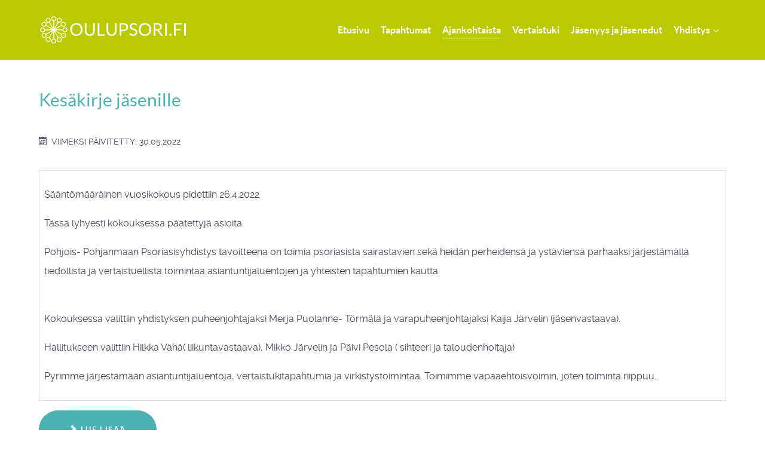

--- FILE ---
content_type: text/html; charset=utf-8
request_url: https://oulupsori.fi/ajankohtaista?start=25
body_size: 24805
content:
<!DOCTYPE html>
<html lang="fi-FI" dir="ltr">
        <head>
    
            <meta name="viewport" content="width=device-width, initial-scale=1.0">
        <meta http-equiv="X-UA-Compatible" content="IE=edge" />
        

        
            
    <meta charset="utf-8" />
	<base href="https://oulupsori.fi/ajankohtaista" />
	<meta name="description" content="Pohjois-Pohjanmaan Psoriasisyhdistys ry." />
	<title>Ajankohtaista - Pohjois-Pohjanmaan Psoriasisyhdistys ry.</title>
	<link href="/ajankohtaista?format=feed&amp;type=rss" rel="alternate" type="application/rss+xml" title="RSS 2.0" />
	<link href="/ajankohtaista?format=feed&amp;type=atom" rel="alternate" type="application/atom+xml" title="Atom 1.0" />
	<link href="/media/com_icagenda/icicons/style.css?8206ea2be76c93c9097a6ea244fe6983" rel="stylesheet" />
	<link href="/media/gantry5/assets/css/font-awesome.min.css" rel="stylesheet" />
	<link href="/media/gantry5/engines/nucleus/css-compiled/nucleus.css" rel="stylesheet" />
	<link href="/templates/g5_helium/custom/css-compiled/helium_9.css" rel="stylesheet" />
	<link href="/media/gantry5/assets/css/bootstrap-gantry.css" rel="stylesheet" />
	<link href="/media/gantry5/engines/nucleus/css-compiled/joomla.css" rel="stylesheet" />
	<link href="/media/jui/css/icomoon.css" rel="stylesheet" />
	<link href="/templates/g5_helium/custom/css-compiled/helium-joomla_9.css" rel="stylesheet" />
	<link href="/templates/g5_helium/custom/css-compiled/custom_9.css" rel="stylesheet" />
	<link href="/templates/g5_helium/custom/scss/custom.css" rel="stylesheet" />
	<style>
.margin-h-8 {margin:8px;}
	</style>
	<script src="/media/jui/js/jquery.min.js?8206ea2be76c93c9097a6ea244fe6983"></script>
	<script src="/media/jui/js/jquery-noconflict.js?8206ea2be76c93c9097a6ea244fe6983"></script>
	<script src="/media/jui/js/jquery-migrate.min.js?8206ea2be76c93c9097a6ea244fe6983"></script>
	<script src="/media/system/js/caption.js?8206ea2be76c93c9097a6ea244fe6983"></script>
	<script src="/media/jui/js/bootstrap.min.js?8206ea2be76c93c9097a6ea244fe6983"></script>
	<script>
jQuery(window).on('load',  function() {
				new JCaption('img.caption');
			});jQuery(function($){ initTooltips(); $("body").on("subform-row-add", initTooltips); function initTooltips (event, container) { container = container || document;$(container).find(".hasTooltip").tooltip({"html": true,"container": "body"});} });jQuery(document).ready(function(){if ( jQuery( 'h1' ).length > 1 ){jQuery( 'h1' ).css({color: '#800',textDecoration: 'underline'}).animate({opacity: 0.85,fontSize: '4em',marginTop: '+=1em',marginBottom: '+=1em'},1500);}});    (function(i,s,o,g,r,a,m){i['GoogleAnalyticsObject']=r;i[r]=i[r]||function(){
    (i[r].q=i[r].q||[]).push(arguments)},i[r].l=1*new Date();a=s.createElement(o),
    m=s.getElementsByTagName(o)[0];a.async=1;a.src=g;m.parentNode.insertBefore(a,m)
    })(window,document,'script','//www.google-analytics.com/analytics.js','ga');    ga('create', 'UA-139212530-1', 'auto');
            ga('send', 'pageview');
    
	</script>

    <!--[if (gte IE 8)&(lte IE 9)]>
        <script type="text/javascript" src="/media/gantry5/assets/js/html5shiv-printshiv.min.js"></script>
        <link rel="stylesheet" href="/media/gantry5/engines/nucleus/css/nucleus-ie9.css" type="text/css"/>
        <script type="text/javascript" src="/media/gantry5/assets/js/matchmedia.polyfill.js"></script>
        <![endif]-->
                        
</head>

    <body class="gantry g-helium-style site com_content view-category layout-blog no-task dir-ltr itemid-122 outline-9 g-offcanvas-left g-default g-style-preset1">
        
                    

        <div id="g-offcanvas"  data-g-offcanvas-swipe="1" data-g-offcanvas-css3="1">
                        <div class="g-grid">                        

        <div class="g-block size-100">
             <div id="mobile-menu-5697-particle" class="g-content g-particle">            <div id="g-mobilemenu-container" data-g-menu-breakpoint="48rem"></div>
            </div>
        </div>
            </div>
    </div>
        <div id="g-page-surround">
            <div class="g-offcanvas-hide g-offcanvas-toggle" role="navigation" data-offcanvas-toggle aria-controls="g-offcanvas" aria-expanded="false"><i class="fa fa-fw fa-bars"></i></div>                        

                                            
                <section id="g-navigation">
                <div class="g-container">                                <div class="g-grid">                        

        <div class="g-block size-100">
             <div class="g-system-messages">
                                            <div id="system-message-container">
    </div>

            
    </div>
        </div>
            </div>
                            <div class="g-grid">                        

        <div class="g-block size-25">
             <div id="logo-9608-particle" class="g-content g-particle">            <a href="/" target="_self" title="Oulupsori.fi" aria-label="Oulupsori.fi" rel="home" class="g-logo g-logo-helium">
                        <img src="/templates/g5_helium/custom/images/rakennekuvat/oulupsori-demologo.png"  alt="Oulupsori.fi" />
            </a>
            </div>
        </div>
                    

        <div class="g-block size-75 align-right">
             <div id="menu-6409-particle" class="g-content g-particle">            <nav class="g-main-nav" data-g-hover-expand="true">
        <ul class="g-toplevel">
                                                                                                                        
        <li class="g-menu-item g-menu-item-type-component g-menu-item-101 g-standard  ">
            <a class="g-menu-item-container" href="/">
                                                                <span class="g-menu-item-content">
                                    <span class="g-menu-item-title">Etusivu</span>
            
                    </span>
                                                </a>
                                </li>
    
                                                                                                        
        <li class="g-menu-item g-menu-item-type-component g-menu-item-123 g-standard  ">
            <a class="g-menu-item-container" href="/tapahtumat">
                                                                <span class="g-menu-item-content">
                                    <span class="g-menu-item-title">Tapahtumat</span>
            
                    </span>
                                                </a>
                                </li>
    
                                                                                                        
        <li class="g-menu-item g-menu-item-type-component g-menu-item-122 active g-standard  ">
            <a class="g-menu-item-container" href="/ajankohtaista">
                                                                <span class="g-menu-item-content">
                                    <span class="g-menu-item-title">Ajankohtaista</span>
            
                    </span>
                                                </a>
                                </li>
    
                                                                                                        
        <li class="g-menu-item g-menu-item-type-component g-menu-item-121 g-standard  ">
            <a class="g-menu-item-container" href="/vertaistuki">
                                                                <span class="g-menu-item-content">
                                    <span class="g-menu-item-title">Vertaistuki</span>
            
                    </span>
                                                </a>
                                </li>
    
                                                                                                        
        <li class="g-menu-item g-menu-item-type-component g-menu-item-120 g-standard  ">
            <a class="g-menu-item-container" href="/jasenyys-ja-jasenedut">
                                                                <span class="g-menu-item-content">
                                    <span class="g-menu-item-title">Jäsenyys ja jäsenedut</span>
            
                    </span>
                                                </a>
                                </li>
    
                                                                                                        
        <li class="g-menu-item g-menu-item-type-separator g-menu-item-117 g-parent g-standard  ">
            <div class="g-menu-item-container" data-g-menuparent="">                                                                            <span class="g-separator g-menu-item-content">            <span class="g-menu-item-title">Yhdistys</span>
            </span>
                                            <span class="g-menu-parent-indicator"></span>                            </div>                                            <ul class="g-dropdown g-inactive g-fade g-dropdown-left">
            <li class="g-dropdown-column">
                        <div class="g-grid">
                        <div class="g-block size-100">
            <ul class="g-sublevel">
                <li class="g-level-1 g-go-back">
                    <a class="g-menu-item-container" href="#" data-g-menuparent=""><span>Back</span></a>
                </li>
                                                                                                                            
        <li class="g-menu-item g-menu-item-type-component g-menu-item-119  ">
            <a class="g-menu-item-container" href="/yhdistys/hallitus">
                                                                <span class="g-menu-item-content">
                                    <span class="g-menu-item-title">Hallitus</span>
            
                    </span>
                                                </a>
                                </li>
    
                                                                                                        
        <li class="g-menu-item g-menu-item-type-component g-menu-item-118  ">
            <a class="g-menu-item-container" href="/yhdistys/yhdistyksen-historiaa">
                                                                <span class="g-menu-item-content">
                                    <span class="g-menu-item-title">Yhdistyksen historiaa</span>
            
                    </span>
                                                </a>
                                </li>
    
    
            </ul>
        </div>
            </div>

            </li>
        </ul>
            </li>
    
    
        </ul>
    </nav>
            </div>
        </div>
            </div>
            </div>
        
    </section>
                
                                
                
    
                <section id="g-container-main" class="g-wrapper">
                <div class="g-container">                    <div class="g-grid">                        

        <div class="g-block size-100">
             <main id="g-mainbar">
                                        <div class="g-grid">                        

        <div class="g-block size-100">
             <div class="g-content">
                                                            <div class="platform-content row-fluid"><div class="span12"><div class="blog" itemscope itemtype="https://schema.org/Blog">
	
		
	
	
	
				<div class="items-leading clearfix">
							<div class="leading-0"
					itemprop="blogPost" itemscope itemtype="https://schema.org/BlogPosting">
					
	<div class="page-header">
					<h2 itemprop="name">
									<a href="/ajankohtaista/45-kesakirje-jasenille" itemprop="url">
						Kesäkirje jäsenille					</a>
							</h2>
		
		
		
			</div>



			<dl class="article-info muted">

		
			<dt class="article-info-term">
									Tietoja							</dt>

			
			
			
			
			
		
					
										<dd class="modified">
				<span class="icon-calendar" aria-hidden="true"></span>
				<time datetime="2022-05-30T21:54:56+03:00" itemprop="dateModified">
					Viimeksi päivitetty: 30.05.2022				</time>
			</dd>			
						</dl>




<table>
<tbody>
<tr>
<td>
<p>Sääntömääräinen vuosikokous&nbsp;pidettiin 26.4.2022</p>
<p>Tässä lyhyesti kokouksessa päätettyjä asioita</p>
<p><span style="font-weight: 400;">Pohjois- Pohjanmaan Psoriasisyhdistys tavoitteena on toimia psoriasista sairastavien sekä heidän perheidensä ja ystäviensä parhaaksi järjestämällä tiedollista ja vertaistuellista toimintaa asiantuntijaluentojen ja yhteisten tapahtumien kautta. &nbsp;<br />
<br /></span></p>
<p><span style="font-weight: 400;">Kokouksessa valittiin yhdistyksen puheenjohtajaksi Merja Puolanne- Törmälä ja varapuheenjohtajaksi Kaija Järvelin (jäsenvastaava).</span></p>
<p><span style="font-weight: 400;">Hallitukseen valittiin Hilkka Vähä( liikuntavastaava), Mikko Järvelin ja Päivi Pesola ( sihteeri ja taloudenhoitaja)</span></p>
<p><span style="font-weight: 400;">Pyrimme järjestämään asiantuntijaluentoja, vertaistukitapahtumia ja virkistystoimintaa. Toimimme vapaaehtoisvoimin, joten toiminta riippuu...</span></p>
</td>
</tr>
</tbody>
</table>



	
<p class="readmore">
			<a class="btn" href="/ajankohtaista/45-kesakirje-jasenille" itemprop="url" aria-label="Kesäkirje jäsenille">
			<span class="icon-chevron-right" aria-hidden="true"></span> 
			Lue lisää					</a>
	</p>



				</div>
									</div><!-- end items-leading -->
	
	
																	<div class="items-row cols-2 row-0 row-fluid clearfix">
						<div class="span6">
				<div class="item column-1"
					itemprop="blogPost" itemscope itemtype="https://schema.org/BlogPosting">
					
	<div class="page-header">
					<h2 itemprop="name">
									<a href="/ajankohtaista/43-kevatterveiset-yhdistyksen-hallitukselta" itemprop="url">
						Kevätterveiset yhdistyksen hallitukselta 					</a>
							</h2>
		
		
		
			</div>



			<dl class="article-info muted">

		
			<dt class="article-info-term">
									Tietoja							</dt>

			
			
			
			
			
		
					
										<dd class="modified">
				<span class="icon-calendar" aria-hidden="true"></span>
				<time datetime="2022-02-22T09:43:16+02:00" itemprop="dateModified">
					Viimeksi päivitetty: 22.02.2022				</time>
			</dd>			
						</dl>







	
<p class="readmore">
			<a class="btn" href="/ajankohtaista/43-kevatterveiset-yhdistyksen-hallitukselta" itemprop="url" aria-label="Kevätterveiset yhdistyksen hallitukselta ">
			<span class="icon-chevron-right" aria-hidden="true"></span> 
			Lue lisää					</a>
	</p>



				</div>
				<!-- end item -->
							</div><!-- end span -->
														<div class="span6">
				<div class="item column-2"
					itemprop="blogPost" itemscope itemtype="https://schema.org/BlogPosting">
					
	<div class="page-header">
					<h2 itemprop="name">
									<a href="/ajankohtaista/40-psoriasisliiton-uusi-mobiilisovellus-ladattavissa" itemprop="url">
						Psoriasisliiton uusi mobiilisovellus ladattavissa 					</a>
							</h2>
		
		
		
			</div>



			<dl class="article-info muted">

		
			<dt class="article-info-term">
									Tietoja							</dt>

			
			
			
			
			
		
					
										<dd class="modified">
				<span class="icon-calendar" aria-hidden="true"></span>
				<time datetime="2021-11-25T09:37:33+02:00" itemprop="dateModified">
					Viimeksi päivitetty: 25.11.2021				</time>
			</dd>			
						</dl>




<h1>Mobiilisovellus</h1>
<p><span class="ingressi">Lataa Psoriasisliiton ilmainen sovellus puhelimeesi ja tärkeät jäsentiedot kulkevat kätevästi aina mukana.</span></p>
<p>Psoriasisliiton sovellus on psoriasisyhdistysten jäsenille tarkoitettu älypuhelimelle tai tabletille ladattava palvelu. Sovelluksesta löytyvät muun muassa sähköinen jäsenkortti, Psoriasisliiton ja paikallisyhdistysten tärkeät yhteystiedot ja jäsenetuja. Sovelluksen kautta jäsenet voivat myös helposti tarkistaa ja ylläpitää omia yhteystietojaan.</p>
<p>Kun lataat sovelluksen...</p>



	
<p class="readmore">
			<a class="btn" href="/ajankohtaista/40-psoriasisliiton-uusi-mobiilisovellus-ladattavissa" itemprop="url" aria-label="Psoriasisliiton uusi mobiilisovellus ladattavissa ">
			<span class="icon-chevron-right" aria-hidden="true"></span> 
			Lue lisää					</a>
	</p>



				</div>
				<!-- end item -->
							</div><!-- end span -->
							</div><!-- end row -->
																			<div class="items-row cols-2 row-1 row-fluid clearfix">
						<div class="span6">
				<div class="item column-1"
					itemprop="blogPost" itemscope itemtype="https://schema.org/BlogPosting">
					
	<div class="page-header">
					<h2 itemprop="name">
									<a href="/ajankohtaista/31-ajankohtaista-kevaalla-2021" itemprop="url">
						Ajankohtaista keväällä 2021					</a>
							</h2>
		
		
		
			</div>



			<dl class="article-info muted">

		
			<dt class="article-info-term">
									Tietoja							</dt>

			
			
			
			
			
		
					
										<dd class="modified">
				<span class="icon-calendar" aria-hidden="true"></span>
				<time datetime="2021-05-03T11:35:38+03:00" itemprop="dateModified">
					Viimeksi päivitetty: 03.05.2021				</time>
			</dd>			
						</dl>




<p><strong>Järjestöpäivät netissä 9-10.6.2021</strong></p>
<p><br />
• Psoriasliitto järjestää Psoriasisyhdistysten järjestöpäivät-webinaari 2021, Keskiviikko 9.6. ja torstai 10.6. kello 17.00-20.00. Seuraa&nbsp;<a href="https://psori.fi/tapahtumat/">Psoriasisliiton</a> tapahtumat- verkkosivuja&nbsp;</p>
<p>&nbsp;<strong>Aurinkopainotteiset kurssit</strong></p>
<p>Haku kursseille 13.8.2021 asti, Syksyn kurssien ajankohdat ja lisätietoa<a href="https://psori.fi/tule-mukaan/aurinkopainotteiset-kurssit/">: Aurinkopainotteinen sopeutumisvalmennus</a></p>
<p><br />
<strong>Iloinen perhe – verkkotapahtuma</strong></p>
<p>lauantaina 29.5. klo 10-13.00 Tietoa, vertaistukea ja iloista tekemistä perheille, joissa lapsi tai...</p>



	
<p class="readmore">
			<a class="btn" href="/ajankohtaista/31-ajankohtaista-kevaalla-2021" itemprop="url" aria-label="Ajankohtaista keväällä 2021">
			<span class="icon-chevron-right" aria-hidden="true"></span> 
			Lue lisää					</a>
	</p>



				</div>
				<!-- end item -->
							</div><!-- end span -->
														<div class="span6">
				<div class="item column-2"
					itemprop="blogPost" itemscope itemtype="https://schema.org/BlogPosting">
					
	<div class="page-header">
					<h2 itemprop="name">
									<a href="/ajankohtaista/30-kuulumisia-vuosikokouksesta" itemprop="url">
						Kuulumisia vuosikokouksesta					</a>
							</h2>
		
		
		
			</div>



			<dl class="article-info muted">

		
			<dt class="article-info-term">
									Tietoja							</dt>

			
			
			
			
			
		
					
										<dd class="modified">
				<span class="icon-calendar" aria-hidden="true"></span>
				<time datetime="2021-05-03T11:20:12+03:00" itemprop="dateModified">
					Viimeksi päivitetty: 03.05.2021				</time>
			</dd>			
						</dl>




<p class="p1"><span class="s1">&nbsp;</span></p>
<p class="p2"><span class="s2">Yhdistyksen vuosikokous pidettiin 27.4 Oulun Kumppanuuskeskuksella</span></p>
<p class="p2"><span class="s2">Kokouksessa käsiteltiin sääntömääräiset asiat.</span></p>
<p class="p2"><span class="s2">Yhdistyksen hallitukseen valittiin puheenjohtajaksi Merja Puolanne- Törmälä ja varapuheenjohtajaksi Kaija Järvelin</span></p>
<p class="p2"><span class="s2">Varsinaisina jäseninä jatkavat Päivi Pesola, Mikko Järvelin ja Hilkka Vähä</span></p>
<p class="p2"><span class="s2">Varajäseninä toimivat Aila Puolanne, Esa Harvala ja Sirpa Oja- Kaisanlahti</span></p>
<p class="p3">&nbsp;</p>
<p class="p2"><span class="s2">Kokouksen alussa<span class="Apple-converted-space">&nbsp;</span> pääsiäisen jälkeen työnsä Anne Savuojan sijaisena aloittanut järjestösuunnittelija Senni...</span></p>



	
<p class="readmore">
			<a class="btn" href="/ajankohtaista/30-kuulumisia-vuosikokouksesta" itemprop="url" aria-label="Kuulumisia vuosikokouksesta">
			<span class="icon-chevron-right" aria-hidden="true"></span> 
			Lue lisää					</a>
	</p>



				</div>
				<!-- end item -->
							</div><!-- end span -->
							</div><!-- end row -->
						
			<div class="items-more">
			
<ol class="nav nav-tabs nav-stacked">
			<li>
			<a href="/ajankohtaista/29-uusi-verkkovertaisryhma-kayntiin-tammikuussa-tervetuloa-mukaan">
				Uusi verkkovertaisryhmä käyntiin tammikuussa – tervetuloa mukaan!</a>
		</li>
			<li>
			<a href="/ajankohtaista/28-kiinnostaisiko-sinua-kouluttautua-ohjaamaan-elintapa-teemaista-vertaisryhmaa">
				Kiinnostaisiko Sinua kouluttautua ohjaamaan elintapa-teemaista vertaisryhmää</a>
		</li>
			<li>
			<a href="/ajankohtaista/27-tule-mukaan-oulun-vertaistervarit-ryhmaan">
				Tule mukaan Oulun Vertaistervarit-ryhmään!</a>
		</li>
			<li>
			<a href="/ajankohtaista/26-tule-mukaan-limingassa-alkaa-tammikuussa-vertaistervarit-ryhma">
				Tule mukaan! Limingassa alkaa tammikuussa Vertaistervarit-ryhmä!</a>
		</li>
	</ol>
		</div>
	
			<div class="cat-children">
							<h3> Alakategoriat </h3>
						
											<div class="last">
												<h3 class="page-header item-title"><a href="/ajankohtaista/8-yhdistys">
					Yhdistys</a>
					
									</h3>
				
													
							</div>
						
 </div>
				<div class="pagination">
							<p class="counter pull-right"> Sivu 6 / 11 </p>
						<ul>
	<li class="pagination-start"><a title="Alkuun" href="/ajankohtaista" class="hasTooltip pagenav">Alkuun</a></li>
	<li class="pagination-prev"><a title="Edellinen" href="/ajankohtaista?start=20" class="hasTooltip pagenav">Edellinen</a></li>
			<li><a href="/ajankohtaista" class="pagenav">1</a></li>			<li><a href="/ajankohtaista?start=5" class="pagenav">2</a></li>			<li><a href="/ajankohtaista?start=10" class="pagenav">3</a></li>			<li><a href="/ajankohtaista?start=15" class="pagenav">4</a></li>			<li><a href="/ajankohtaista?start=20" class="pagenav">5</a></li>			<li><span class="pagenav">6</span></li>			<li><a href="/ajankohtaista?start=30" class="pagenav">7</a></li>			<li><a href="/ajankohtaista?start=35" class="pagenav">8</a></li>			<li><a href="/ajankohtaista?start=40" class="pagenav">9</a></li>			<li><a href="/ajankohtaista?start=45" class="pagenav">10</a></li>		<li class="pagination-next"><a title="Seuraava" href="/ajankohtaista?start=30" class="hasTooltip pagenav">Seuraava</a></li>
	<li class="pagination-end"><a title="Loppuun" href="/ajankohtaista?start=50" class="hasTooltip pagenav">Loppuun</a></li>
</ul>
 </div>
	</div></div></div>
    
            
    </div>
        </div>
            </div>
            
    </main>
        </div>
            </div>
    </div>
        
    </section>
    
                                
                <footer id="g-footer">
                <div class="g-container">                                <div class="g-grid">                        

        <div class="g-block size-50">
             <div class="g-content">
                                    <div class="platform-content"><div class="moduletable ">
						

<div class="custom"  >
	<p><a href="/yhdistys/yhteystiedot">Yhteystiedot</a></p></div>
		</div></div>
            
        </div>
        </div>
                    

        <div class="g-block size-50">
             <div id="totop-8670-particle" class="g-content g-particle">            <div class="">
    <div class="g-totop">
        <a href="#" id="g-totop" rel="nofollow" title="Back to top" aria-label="Back to top">
                        <i class="fa fa-arrow-circle-up fa-fw fa-3x"></i>                    </a>
    </div>
</div>
            </div>
        </div>
            </div>
                            <div class="g-grid">                        

        <div class="g-block size-33">
             <div id="logo-9571-particle" class="g-content g-particle">            <a href="/" target="_self" title="Oulupsori.fi" aria-label="Oulupsori.fi" rel="home" class="g-logo g-logo-helium">
                        <img src="/templates/g5_helium/custom/images/rakennekuvat/oulupsori-demologo.png"  alt="Oulupsori.fi" />
            </a>
            </div>
        </div>
                    

        <div class="g-block size-67">
             <div id="copyright-1736-particle" class="g-content g-particle">            <div class="g-copyright ">
    &copy;
            Pohjois-Pohjanmaan Psoriasisyhdistys ry.
        1975 -     2022
    </div>
            </div>
        </div>
            </div>
            </div>
        
    </footer>
            
                        

        </div>
                    

                        <script type="text/javascript" src="/media/gantry5/assets/js/main.js"></script>
    

    

        
    </body>
</html>


--- FILE ---
content_type: text/css
request_url: https://oulupsori.fi/templates/g5_helium/custom/css-compiled/custom_9.css
body_size: -134
content:
/*ad12050f40581a2e509881dc04a07f78*/
/* @import "custom.scss" */

--- FILE ---
content_type: text/css
request_url: https://oulupsori.fi/templates/g5_helium/custom/scss/custom.css
body_size: 495
content:
h1 {
    font-weight: 400;
}

#g-mainbar {
    padding: 0;
}

#g-footer .g-copyright {
    font-size: 1rem;
    padding-top: 15px;
}


.ic-info {
   
    background: none;
    background-color: none;
    border: none;
}

.ic-period-starttime, .ic-period-endtime, .ic-single-starttime, .ic-single-endtime, .ic-datetime-separator, #icagenda .evttime {

  font-size: 1em;
  padding-left: 10px;
}
.ic-info .ic-details {
    padding: 0;
}
.fa-fw {
    color: #FFF !important;
  }
.sppb-sp-slider-text {
    text-shadow: -4px 4px 3px #000000;
  }

.ic-back {
  
    font-size: 16px;
   
}

#g-footer a{
  
    color: #FFF;
   
}
#g-footer a:hover{
  
    color: #fffb00;
   
}

--- FILE ---
content_type: text/plain
request_url: https://www.google-analytics.com/j/collect?v=1&_v=j102&a=889275794&t=pageview&_s=1&dl=https%3A%2F%2Foulupsori.fi%2Fajankohtaista%3Fstart%3D25&ul=en-us%40posix&dt=Ajankohtaista%20-%20Pohjois-Pohjanmaan%20Psoriasisyhdistys%20ry.&sr=1280x720&vp=1280x720&_u=IEBAAEABAAAAACAAI~&jid=1570291345&gjid=744177289&cid=1437640954.1768689179&tid=UA-139212530-1&_gid=676199086.1768689179&_r=1&_slc=1&z=879340676
body_size: -449
content:
2,cG-CL3DFNJCES